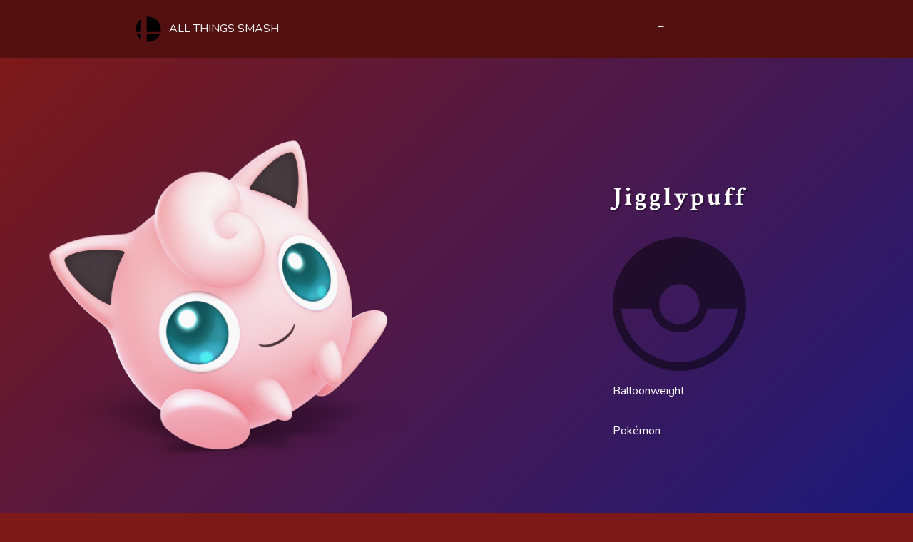

--- FILE ---
content_type: text/html; charset=UTF-8
request_url: https://www.allthingssmash.com/fighter-detail.php?char_id=36
body_size: 3962
content:
<!doctype html>
<html lang="en">

<head>
  <meta charset="utf-8">
  <title>Fighter Detail | All Things Smash</title>
  <meta name="description" content="All Things Smash is a website containing an extensive collection of information to help refine your skills in Super Smash Bros Ultimate.">
  <meta name="viewport" content="width=device-width, initial-scale=1">

  <meta property="og:title" content="All Things Smash">
  <meta property="og:type" content="website">
  <meta property="og:url" content="https://www.allthingssmash.com/">
  <meta property="og:image" content="/android-chrome-512x512.png">

  <link rel="apple-touch-icon" sizes="180x180" href="/apple-touch-icon.png">
  <link rel="icon" type="image/png" sizes="32x32" href="/favicon-32x32.png">
  <link rel="icon" type="image/png" sizes="16x16" href="/favicon-16x16.png">
  <link rel="manifest" href="site.webmanifest">

  <script type="module" src="https://unpkg.com/ionicons@5.5.1/dist/ionicons/ionicons.esm.js"></script>
  <script nomodule="" src="https://unpkg.com/ionicons@5.5.1/dist/ionicons/ionicons.js"></script>
  <script src="js/main.js?v=1769473850"></script>

  <link rel="preconnect" href="https://fonts.gstatic.com">
  <link href="https://fonts.googleapis.com/css2?family=Crimson+Text:ital,wght@0,400;0,700;1,400;1,700&family=Nunito:ital,wght@0,300;0,400;0,700;1,300;1,400;1,700&display=swap" rel="stylesheet">

  <link rel="stylesheet" href="css/main.css?v=1769473850">

  <meta name="theme-color" content="#7d1919" />
</head>

<body>
  <header>
    <div class="navbar">
      <a href="index.php" class="logo">
        <svg xmlns='http://www.w3.org/2000/svg' viewBox='0 0 256 256'><title>All Things Smash</title><path id="mainsymbolpath" d="m 128,38.17189 c -3.96774,0 -7.88276,0.26235 -11.71455,0.76112 l 0,107.94597 99.54061,0 c 1.29999,-6.08286 1.98552,-12.39119 1.98552,-18.86242 0,-49.6066 -40.20496,-89.84467 -89.81158,-89.84467 z m -57.282183,20.61629 c -19.888889,16.47529 -32.529397,41.38427 -32.529397,69.22838 0,6.46737 0.689185,12.78339 1.985518,18.86242 l 30.543879,0 0,-88.0908 z M 45.865755,164.45081 c 5.665734,12.76396 14.229794,23.96191 24.852062,32.76104 l 0,-32.76104 -24.852062,0 z m 70.419695,0 0,52.61621 c 3.83198,0.4988 7.7466,0.7611 11.71455,0.7611 36.63278,0 68.12716,-21.93201 82.10115,-53.37731 l -93.8157,0 z"/></svg>
        <span class="caps">All Things Smash</span>
      </a>
      <div></div>
      <div class="dropdown">
        <button aria-label="Menu" class="dropbtn" onclick="dropDown()">≡</button>

        <div id="navMega" class="dropdown-content bg-grad">
          <div class="row">
            <div class="column">
              <h3>Guides</h3>
              <hr>
              <a href="smash-basics.php">Smash Basics</a>
              <a href="fighter-guides.php">Fighter Guides</a>
              <a href="tips-and-tricks.php">Tips & Tricks</a>
            </div>
            <div class="column">
              <h3>Community</h3>
              <hr>
              <a href="news.php">News</a>
              <a href="videos.php">Videos</a>
              <a href="contact.php">Contact</a>
            </div>
            <div class="column">
              <h3>Social</h3>
              <hr>
              <a href="#" class="discord-icon">
                <ion-icon name="logo-discord" aria-label="Discord"></ion-icon> Discord
              </a>
              <a href="#" class="reddit-icon">
                <ion-icon name="logo-reddit" aria-label="Reddit"></ion-icon> Reddit
              </a>
              <a href="https://www.facebook.com/allthingssmash" class="fb-icon" target="_blank">
                <ion-icon name="logo-facebook" aria-label="Facebook"></ion-icon> Facebook
              </a>
            </div>
          </div>
        </div>
      </div>
    </div>
  </header>

  <main>
  <section class="bg-grad">
    <div class="grid-container gc-auto-med align-center p my-1">
      <div class="grid-item p">
        <picture>
          <source srcset="
            img/characters/400/jigglypuff.png 400w,
            img/characters/800/jigglypuff.png 800w,
            img/characters/1200/jigglypuff.png 1200w"
          />
          <img src="img/characters/400/jigglypuff.png" class="full-size" loading="lazy" alt="Jigglypuff as appearing in Super Smash Bros. Ultimate."/>
        </picture>
      </div> <!-- end of .grid-item -->

      <div class="grid-item p">
        <h1>Jigglypuff</h1>
        <img src="img/characters/series-symbols/pokemon.svg" class="series-symbol" loading="lazy" alt="The symbol for the Poke&#769;mon series."/>
        <p>Balloonweight</p>
        <p>Poke&#769;mon</p>
      </div> <!-- end of .grid-item -->
    </div> <!-- end of .grid-container -->
  </section>

  <section class="banner bg-dark">
    <p class="banner-title">Let's take a deeper look at Jigglypuff</p>
  </section>

  <section class="bg-grad-alt">
    <h2 class="text-center">Damage Table for Jigglypuff</h2>

    <div class="grid-container gc-6 align-center my-1 p-2">
      <div class="g-2-r-s p-1">
        <div class="flex f-col">
          <button class="outline-cta" id="smash-attack">Smash Attacks</button>
          <button class="outline-cta" id="special-attack">Special Attacks</button>
          <button class="outline-cta" id="air-attack">Air Attacks</button>
          <button class="outline-cta" id="tilt-attack">Tilt Attacks</button>
          <button class="outline-cta" id="other-attack">Other Attacks</button>
        </div> <!-- end of .even-columns -->
      </div> <!-- end of .grid-item -->

      <div class="g-2-r-l flex even-columns p-1">
        <div class="attack-info show" id="smash-attack-info">
          <h3>Smash Attacks</h3>
          <div class="flex even-columns">
            <div>
              <h4>Neutral</h4>
              <hr>
              <p><strong>Neutral:</strong> 3% (Hit 1)</p>
              <p><strong>Neutral SS:</strong> 3% (Hit 2)</p>
              <p><strong>Neutral WS:</strong> N/A</p>
            </div> <!-- end of . -->

            <div>
              <h4>Up</h4>
              <hr>
              <p><strong>Up:</strong> 15%</p>
              <p><strong>Up SS:</strong> N/A</p>
              <p><strong>Up WS:</strong> N/A</p>
            </div> <!-- end of . -->

            <div>
              <h4>Down</h4>
              <hr>
              <p><strong>Down:</strong> 11%</p>
              <p><strong>Down SS:</strong> N/A</p>
              <p><strong>Down WS:</strong> N/A</p>
            </div> <!-- end of . -->

            <div>
              <h4>Side</h4>
              <hr>
              <p><strong>Side:</strong> 16%</p>
              <p><strong>Side SS:</strong> N/A</p>
              <p><strong>Side WS:</strong> 14%</p>
            </div> <!-- end of . -->
          </div> <!-- end of .even-columns -->
        </div> <!-- end of #smash-attack-info -->

        <div class="attack-info" id="special-attack-info">
          <h3>Special Attacks</h3>
          <div class="flex even-columns">
            <div>
              <h4>Neutral</h4>
              <hr>
              <p><strong>Neutral:</strong> 10%</p>
              <p><strong>Neutral SS:</strong> 20% (Full Charge)</p>
              <p><strong>Neutral WS:</strong> N/A</p>
            </div>

            <div>
              <h4>Up</h4>
              <hr>
              <p><strong>Up:</strong> 0%</p>
              <p><strong>Up SS:</strong> N/A</p>
              <p><strong>Up WS:</strong> N/A</p>
            </div>

            <div>
              <h4>Down</h4>
              <hr>
              <p><strong>Down:</strong> 20%</p>
              <p><strong>Down SS:</strong> 1% (Flower Loop)</p>
              <p><strong>Down WS:</strong> N/A</p>
            </div>

            <div>
              <h4>Side</h4>
              <hr>
              <p><strong>Side:</strong> 11%</p>
              <p><strong>Side SS:</strong> N/A</p>
              <p><strong>Side WS:</strong> N/A</p>
            </div>
          </div> <!-- end of .even-columns -->
        </div> <!-- end of #special-attack-info -->

        <div class="attack-info" id="air-attack-info">
          <h3>Air Attacks</h3>
          <div class="flex even-columns">
            <div>
              <h4>Neutral</h4>
              <hr>
              <p><strong>Neutral:</strong> 11%</p>
              <p><strong>Neutral SS:</strong> N/A</p>
              <p><strong>Neutral WS:</strong> 6%</p>
            </div>

            <div>
              <h4>Up</h4>
              <hr>
              <p><strong>Up:</strong> 9%</p>
              <p><strong>Up SS:</strong> N/A</p>
              <p><strong>Up WS:</strong> N/A</p>
            </div>

            <div>
              <h4>Down</h4>
              <hr>
              <p><strong>Down:</strong> 1.5% (Hits 1-8)</p>
              <p><strong>Down SS:</strong> 2% (Hit 9)</p>
              <p><strong>Down WS:</strong> N/A</p>
            </div>

            <div>
              <h4>Forward</h4>
              <hr>
              <p><strong>Forward:</strong> 9%</p>
              <p><strong>Forward SS:</strong> N/A</p>
              <p><strong>Forward WS:</strong> 6%</p>
            </div>

            <div>
              <h4>Back</h4>
              <hr>
              <p><strong>Back:</strong> 13%</p>
              <p><strong>Back SS:</strong> N/A</p>
              <p><strong>Back WS:</strong> N/A</p>
            </div>
          </div> <!-- end of .even-columns -->
        </div> <!-- end of #air-attack-info -->

        <div class="attack-info" id="tilt-attack-info">
          <h3>Tilt Attacks</h3>
          <div class="flex even-columns">
            <div>
              <h4>Up</h4>
              <hr>
              <p><strong>Up:</strong> 9%</p>
              <p><strong>Up SS:</strong> N/A</p>
              <p><strong>Up WS:</strong> 8%</p>
            </div>

            <div>
              <h4>Down</h4>
              <hr>
              <p><strong>Down:</strong> 10%</p>
              <p><strong>Down SS:</strong> N/A</p>
              <p><strong>Down WS:</strong> N/A</p>
            </div>

            <div>
              <h4>Side</h4>
              <hr>
              <p><strong>Side:</strong> 10%</p>
              <p><strong>Side SS:</strong> N/A</p>
              <p><strong>Side WS:</strong> N/A</p>
            </div>
          </div> <!-- end of .even-columns -->
        </div> <!-- end of #tilt-attack-info -->

        <div class="attack-info" id="other-attack-info">
          <h3>Other Attacks</h3>
          <div class="flex even-columns">
            <div>
              <h4>Grabs</h4>
              <p><strong>Pummel:</strong> 1.3%</p>
              <p><strong>Up:</strong> 8%</p>
              <p><strong>Down:</strong> 6% | 6%</p>
              <p><strong>Forward:</strong> 5% | 5%</p>
              <p><strong>Back:</strong> 10%</p>
            </div>

            <div>
              <h4>Air Grab</h4>
              <p><strong>Air Grab:</strong> N/A</p>
              <p><strong>Air Grab SS:</strong> N/A</p>
              <p><strong>Air Grab WS:</strong> N/A</p>
            </div>

            <div>
              <h4>Dash Attack</h4>
              <p><strong>Dash:</strong> 12%</p>
              <p><strong>Dash SS:</strong> N/A</p>
              <p><strong>Dash WS:</strong> 8%</p>
            </div>

            <div>
              <h4>Floor & Edge</h4>
              <p><strong>Floor Forward:</strong> 7%</p>
              <p><strong>Floor Back:</strong> 7%</p>
              <p><strong>Floor Trip:</strong> 5%</p>
              <p><strong>Edge:</strong> 8%</p>
            </div>
          </div> <!-- end of .even-columns -->
        </div> <!-- end of #other-attack-info -->
      </div> <!-- end of .grid-item -->
    </div> <!-- end of .grid-container -->
  </section>

  <section class="banner bg-dark">
    <p class="banner-title">Now we break the moves down further</p>
  </section>

  <section class="bg-grad">
    <h2>Move Breakdown</h2>

    <h3>Neutral</h3>
    <hr>
    <div class="grid-container gc-auto-med align-center p my-1">
      <div class="grid-item p">
        <img src="img/moves/jigglypuff-rollout.png" class="move-image" alt="Jigglypuff performing the move Rollout."/>      </div> <!-- end of .grid-item -->

      <div class="grid-item p">
        <h4>Rollout</h4>
      </div> <!-- end of .grid-item -->

      <div class="grid-item p">
        <p>Charges up a rolling attack that can reach incredible speeds. Can change direction while rolling.</p>
      </div> <!-- end of .grid-item -->

      <div class="grid-item p">
        <p>Does considerable shield damage, but leaves Jigglypuff extremely vulnerable in many situations. The rebound off a player after a hit can result in bad positions, especially in the air, and is vulnerable to perfect shields.</p>
      </div> <!-- end of .grid-item -->
    </div> <!-- end of .grid-container -->

    <h3>Side</h3>
    <hr>
    <div class="grid-container gc-auto-med align-center p my-1">
        <div class="grid-item p">
          <img src="img/moves/jigglypuff-pound.png" class="move-image" alt="Jigglypuff performing the move Pound."/>        </div> <!-- end of .grid-item -->

        <div class="grid-item p">
            <h4>Pound</h4>
        </div> <!-- end of .grid-item -->

        <div class="grid-item p">
            <p>Steps forward and slaps opponents so hard they fly straight into the air.</p>
        </div> <!-- end of .grid-item -->

        <div class="grid-item p">
            <p>Has a long-lasting hit box that doesn't lose power, making it fairly effective. Does considerable shield damage and hit stun, and can be used in the air for sideways momentum as a recovery option.</p>
        </div> <!-- end of .grid-item -->
    </div> <!-- end of .grid-container -->

    <h3>Up</h3>
    <hr>
    <div class="grid-container gc-auto-med align-center p my-1">
        <div class="grid-item p">
            <img src="img/moves/jigglypuff-sing.png" class="move-image" alt="Jigglypuff performing the move Sing."/>        </div> <!-- end of .grid-item -->

        <div class="grid-item p">
            <h4>Sing</h4>
        </div> <!-- end of .grid-item -->

        <div class="grid-item p">
            <p>sings a soothing song that makes nearby opponents extremely drowsy.</p>
        </div> <!-- end of .grid-item -->

        <div class="grid-item p">
            <p>Causes opponents to sleep longer the more damage they have, which can combo into Rest. Can be used near the edge to setup combos on opponents. Its short range and three pauses will leave Jigglypuff vulnerable, so use with caution. </p>
        </div> <!-- end of .grid-item -->
    </div> <!-- end of .grid-container -->

    <h3>Down</h3>
    <hr>
    <div class="grid-container gc-auto-med align-center p my-1">
        <div class="grid-item p">
            <img src="img/moves/jigglypuff-rest.png" class="move-image" alt="Jigglypuff performing the move Rest."/>        </div> <!-- end of .grid-item -->

        <div class="grid-item p">
            <h4>Rest</h4>
        </div> <!-- end of .grid-item -->

        <div class="grid-item p">
            <p>Takes a well-earned nap that unleashes hidden power when touching a foe.</p>
        </div> <!-- end of .grid-item -->

        <div class="grid-item p">
            <p>Very powerful if it connects, this move has high vertical knock back and will put a flower on an opponents head if they survive for some extra damage over time. If the hit connects Jigglypuff will open its eyes right away.</p>
        </div> <!-- end of .grid-item -->
    </div> <!-- end of .grid-container -->
  </section>

  <footer>
	  <h2 class="hidden">Footer</h2>

    <div class="grid-container gc-auto-small p my-1">
      <div class="grid-item p">
        <h3><ion-icon name="person"></ion-icon> About</h3>
        <hr class="my-2">
        <p class="my-1"><i>&copy; All Things Smash 2016, 2021</i></p>
        <p class="my-1">Shoutout to the Smash Community!</p>
      </div> <!--  end of .grid-item -->

      <div class="grid-item p">
        <h3><ion-icon name="link"></ion-icon> Navigation</h3>
        <hr class="my-2">
        <div class="flex f-col">
          <a href="index.php">Home</a>
          <a href="smash-basics.php">Smash Basics</a>
          <a href="fighter-guides.php">Fighter Guides</a>
          <a href="tips-and-tricks.php">Tips & Tricks</a>
          <a href="news.php">News</a>
          <a href="contact.php">Contact</a>
        </div>
      </div> <!--  end of .grid-item -->

      <div class="grid-item p">
        <h3><ion-icon name="share-social"></ion-icon> Social</h3>
        <hr class="my-2">
        <div class="flex f-col">
          <a href="videos-and-channels.php">
            <ion-icon name="logo-youtube" class="va-mid"></ion-icon> Videos & Channels
          </a>
          <a href="#" class="discord-icon">
            <ion-icon name="logo-discord" class="va-mid"></ion-icon> Discord
          </a>
          <a href="#" class="reddit-icon">
            <ion-icon name="logo-reddit" class="va-mid"></ion-icon> Reddit
          </a>
          <a href="https://www.facebook.com/allthingssmash" class="fb-icon" target="_blank">
            <ion-icon name="logo-facebook" class="va-mid"></ion-icon> Facebook
          </a>
          <a href="https://www.instagram.com/allthingssmash/" class="ig-icon" target="_blank">
            <ion-icon name="logo-instagram" class="va-mid"></ion-icon> Instagram
          </a>
          <a href="https://twitter.com/allthingssmash" class="twitter-icon" target="_blank">
            <ion-icon name="logo-twitter" class="va-mid"></ion-icon> Twitter
          </a>
        </div>
      </div> <!--  end of .grid-item -->
    </div> <!-- end of .grid-container -->
	</footer>

  <!-- Global site tag (gtag.js) - Google Analytics -->
  <script async src="https://www.googletagmanager.com/gtag/js?id=UA-68264606-1"></script>
  <script>
      window.dataLayer = window.dataLayer || [];
      function gtag(){dataLayer.push(arguments);}
      gtag('js', new Date());

      gtag('config', 'UA-68264606-1');
  </script>
  </body>
</html>

--- FILE ---
content_type: text/css; charset=utf-8
request_url: https://www.allthingssmash.com/css/main.css?v=1769473850
body_size: 4921
content:
/* ==================================================
   Base Styles & Resets
===================================================== */
html {
  color: #fff;
  background-color: #7D1919;
  scroll-behavior: smooth;
}

html,
body {
  margin: 0;
  padding: 0;
}

:root {
  font-size: 16px;
  font-family: 'Nunito', sans-serif;
  line-height: 1.5;
  --red: hsl(0, 67%, 25%);
  --red-bright: hsl(0, 67%, 85%);
  --green: #197D19;
  --green-bright: #32FA32;
  --blue: #19197D;
  --blue-light: #3232FA;
  --blue-bright: #00ffff;
  --yellow: #F9A825;
  --yellow-bright: #FFEB3B;
  --orange: #DD2C00;
  --orange-bright: #FF5722;
  --light-colour: #f5f5f5;
  --light-alt: #ECEFF1;
  --dark-700: #455A64;
  --dark-900: #263238;
  --lighten: rgba(255,255,255,0.25);
  --darken: rgba(0,0,0,0.35);
  --trans-speed: 300ms;
  --trans-speed-fast: 150ms;
  --trans-speed-slow: 450ms;
  --small: 0.5rem;
  --med: 1rem;
  --large: 2rem;
  --xl: 4rem;
  --full: 100%;
}
/* ==================================================
   -Scrollbar
===================================================== */
body::-webkit-scrollbar {width: 0.75em;}
body::-webkit-scrollbar-track {
  background-color: #1e1e24;
  box-shadow: inset 0 0 6px var(--darken);
}
body::-webkit-scrollbar-thumb {
  background-color: var(--green-bright);
  outline: 1px solid var(--green-bright);
}
/* ==================================================
   -Selection
===================================================== */
::-moz-selection {
  background: var(--green);
  text-shadow: none;
}
::selection {
  background: var(--green);
  text-shadow: none;
}
/* ==================================================
   -Divider
===================================================== */
hr {
  display: block;
  width: 25%;
  height: 1px;
  margin: 1em 0;
  padding: 0;
  border: 0;
  border-top: 3px dotted var(--green-bright);
}
/* ==================================================
   -Other
===================================================== */
audio,
canvas,
iframe,
img,
svg,
video {
    vertical-align: middle;
}

/* ---- Remove default fieldset styles ---- */
fieldset {
    border: 0;
    margin: 0;
    padding: 0;
}

/* ---- Allow only vertical resizing of textareas ---- */
textarea {resize: vertical;}

/* ---- Don't allow pics more than 100% ---- */
svg,
img {max-width: 100%;}

iframe {margin: var(--small) auto;}

main {
  margin: 0;
  padding: 0;
  transition: margin var(--trans-speed-slow) ease;
}
/* ==================================================
   Hero
===================================================== */
.hero {
  display: grid;
  place-items: center;
  height: 50vh;
}
/* ==================================================
   BG
===================================================== */
.bg-grad {
  background: rgb(125,25,25);
  background: 
    linear-gradient(
      135deg,
      rgba(125,25,25,1) 0%,
      rgba(25,25,125,1) 100%);
}
.bg-grad-alt {
  background: rgb(125,25,25);
  background: 
    linear-gradient(
      325deg,
      rgba(125,25,25,1) 0%,
      rgba(25,25,125,1) 100%);
}

.bg-svg {
  background: 
    rgb(125,25,25)
    url("data:image/svg+xml,%3Csvg xmlns='http://www.w3.org/2000/svg' width='256' height='256' viewBox='0 0 256 256'%3E%3Cg fill-rule='evenodd'%3E%3Cg fill='%23000' fill-opacity='0.1'%3E%3Cpath d='m 128,38.17189 c -3.96774,0 -7.88276,0.26235 -11.71455,0.76112 l 0,107.94597 99.54061,0 c 1.29999,-6.08286 1.98552,-12.39119 1.98552,-18.86242 0,-49.6066 -40.20496,-89.84467 -89.81158,-89.84467 z m -57.282183,20.61629 c -19.888889,16.47529 -32.529397,41.38427 -32.529397,69.22838 0,6.46737 0.689185,12.78339 1.985518,18.86242 l 30.543879,0 0,-88.0908 z M 45.865755,164.45081 c 5.665734,12.76396 14.229794,23.96191 24.852062,32.76104 l 0,-32.76104 -24.852062,0 z m 70.419695,0 0,52.61621 c 3.83198,0.4988 7.7466,0.7611 11.71455,0.7611 36.63278,0 68.12716,-21.93201 82.10115,-53.37731 l -93.8157,0 z'/%3E%3C/g%3E%3C/g%3E%3C/svg%3E");
}

.bg-dark {background-color: var(--dark-900);}

.bg-red:hover {background-color: var(--red);}
.bg-orange:hover {background-color: var(--orange);}
.bg-yellow:hover {background-color: var(--yellow);}
.bg-green:hover {background-color: var(--green);}
.bg-blue:hover {background-color: var(--blue);}

.lighten {background-color:var(--lighten);}
.darken {background-color:var(--darken);}
/* ==================================================
   Text
===================================================== */
h1,
h2,
h3,
h4,
h5,
.col-title,
.banner-title {
  font-family: 'Crimson Text', serif;
  text-shadow: 2px 2px var(--darken);
}

h1 {
  font-size: 2.25rem;
  letter-spacing: 3px;
}

h2 {
  font-size: 1.75rem;
  letter-spacing: 2px;
}

h3,
.banner-title {
  font-size: 1.5rem;
  letter-spacing: 1px;
}

h4,
.col-title {
  font-size: 1.25rem;
  letter-spacing: 1px;
}

h5 {
  font-size: 1.125rem;
  letter-spacing: 1px;
}

p {transition: width var(--trans-speed-slow) ease;}

strong {color: var(--green-bright);}

.italics {font-style: oblique;}
.caps {text-transform: uppercase;}

.caption {
  font-style: oblique;
  text-align: center;
}
/* ==================================================
   Links, Buttons, Icons
===================================================== */
a,
button {
  transition: var(--trans-speed-fast) ease;
  text-decoration: none;
}

.inline-link {
  color: var(--blue-bright);
  text-decoration: underline;
  transition: color var(--trans-speed-fast);
  cursor: pointer;
}
.inline-link:hover {color: var(--green-bright);}

.solid-cta:link,
.solid-cta:visited,
.solid-cta:active {
  color: #fff;
  background-color: var(--green);
  border: 2px solid var(--green);
  width: fit-content;
  transition: var(--trans-speed-fast) ease-in-out;
  border-radius: 12px;
}
.solid-cta:hover {
  background-color: inherit;
  color: var(--green);
  border-color: var(--green);
  border-radius: 0;
}

.outline-cta,
.outline-cta:link,
.outline-cta:visited,
.outline-cta:active {
  color: var(--light-colour);
  background-color: transparent;
  min-width: 35%;
  margin: var(--med) 0;
  padding: var(--med) var(--small);
  border: 3px var(--light-colour) solid;
  border-radius: 12px;
  text-align: center;
}
.outline-cta:hover {
  background-color: var(--darken);
  border-color: var(--blue-bright);
  box-shadow: 0px 0px 10px 2px var(--blue-bright);
  border-radius: 3px;
}

.lrg-icon {
  font-size: var(--xl);
  color: var(--main-bright);
  margin-bottom: var(--med);
}

.circle-icon {
  padding: var(--med);
  border: 1px solid var(--light-colour);
  border-radius: 50% 50%;
  align-self: center;
}

.icon-list-item {
  display: flex;
  align-items: center;
}

.icon-list-item ion-icon {
  margin-right: 1em;
  font-size: 1.5em;
  color: var(--light-colour);
}
/* ==================================================
   Header
===================================================== */
header {
  margin: 0;
  padding: 0;
}
/* ==================================================
   -Navbar
===================================================== */
  /* Navbar container */
.navbar {
  background-color: var(--darken);
  display: flex;
  justify-content: space-between;
  align-items: center;
  overflow: hidden;
}

.navbar > * {
  flex-grow: 1;
}

/* Links inside the navbar */
.navbar a {
  color: var(--light-colour);
  text-align: center;
  padding: 1rem;
  text-decoration: none;
}

.logo svg {
  width: clamp(2rem, 50px, 4rem);
}

/* Dropdown container */
.dropdown {
  overflow: hidden;
}

/* Dropdown button */
.dropbtn {
  font-size: 2rem;
  border: none;
  outline: none;
  color: var(--light-colour);
  padding: 1rem;
  background-color: inherit;
  font: inherit; /* Important for vertical align on mobile phones */
  margin: 0; /* Important for vertical align on mobile phones */
}

/* Add a background color to navbar links on hover */
.navbar a:hover {
  background-color: var(--darken);
}

.dropbtn:focus {
  background-color: var(--dark-900);
}

/* Dropdown content (hidden by default) */
.dropdown-content {
  display: none;
  position: absolute;
  width: 100%;
  left: 0;
  box-shadow: 0px 8px 16px 0px rgba(0,0,0,0.2);
  z-index: 1;
}

.row {
  display: grid;
  grid-auto-flow: column;
}

.column {
  padding: 1rem;
  background-color: var(--dark-900);
}

/* Style links inside the columns */
.column a {
  color: var(--light-colour);
  padding: 1rem;
  text-decoration: none;
  display: flex;
  align-items: center;
}

.column a ion-icon {
  padding-right: 0.5rem;
}

/* Add a background color on hover */
.column a:hover {
  background-color: var(--darken);
}
/* ==================================================
   Section
===================================================== */
section, 
article {
  padding: var(--lrg) var(--med);
  --spacing: calc(var(--lrg) * 2);
  width: calc(var(--full) - var(--spacing));
}

.banner {
  display: grid;
  min-height: 25vh;
  background: 
    #263238
    url("data:image/svg+xml,%3Csvg xmlns='http://www.w3.org/2000/svg' width='256' height='256' viewBox='0 0 256 256'%3E%3Cg fill-rule='evenodd'%3E%3Cg fill='%23000' fill-opacity='0.1'%3E%3Cpath d='m 128,38.17189 c -3.96774,0 -7.88276,0.26235 -11.71455,0.76112 l 0,107.94597 99.54061,0 c 1.29999,-6.08286 1.98552,-12.39119 1.98552,-18.86242 0,-49.6066 -40.20496,-89.84467 -89.81158,-89.84467 z m -57.282183,20.61629 c -19.888889,16.47529 -32.529397,41.38427 -32.529397,69.22838 0,6.46737 0.689185,12.78339 1.985518,18.86242 l 30.543879,0 0,-88.0908 z M 45.865755,164.45081 c 5.665734,12.76396 14.229794,23.96191 24.852062,32.76104 l 0,-32.76104 -24.852062,0 z m 70.419695,0 0,52.61621 c 3.83198,0.4988 7.7466,0.7611 11.71455,0.7611 36.63278,0 68.12716,-21.93201 82.10115,-53.37731 l -93.8157,0 z'/%3E%3C/g%3E%3C/g%3E%3C/svg%3E");
  text-align: center;
  place-items: center;
  padding: 1rem;
}
/* ==================================================
   Card
===================================================== */
.card {
  display: flex;
  flex: 1;
  flex-direction: column;
  border-radius: 12px;
  -webkit-box-shadow: 0px 0px 5px 1px var(--darken);
     -moz-box-shadow: 0px 0px 5px 1px var(--darken);
          box-shadow: 0px 0px 5px 1px var(--darken);
  transition: var(--trans-speed-fast);
}
.card:hover {
  -webkit-box-shadow: 0px 0px 10px 2px rgba(0,0,0,0.7);
     -moz-box-shadow: 0px 0px 10px 2px rgba(0,0,0,0.7);
          box-shadow: 0px 0px 10px 2px rgba(0,0,0,0.7);
}
/* ==================================================
   Accordion
===================================================== */
.accordion,
.accordion-container,
.accordion-item {
  display: flex;
}
.accordion-container {
  background-color: var(--darken);
  flex: 1;
  flex-basis: 100%;
  flex-wrap: wrap;
  flex-direction: column;
  transition: var(--trans-speed-slow) ease-in-out;
}
.accordion-container:hover {
  flex-grow: 6;
}

.accordion-item,
.accordion-item h4 {flex: 1;}
.accordion-item div {flex: 2;}
.accordion-item {align-items: center;}

.accordion-content {
  max-height: 0;
  flex: 1;
  opacity: 0;
  transition: var(--trans-speed-slow) ease-in-out;
}
.accordion-container:hover .accordion-content {
  max-height: max-content;
  opacity: 1;
}

.accordion strong {
  color: var(--light-colour);
  text-shadow: 1px 1px rgba(0,0,0,0.35);
  text-transform: uppercase;
  padding-right: var(--small);
  border-right: 2px solid var(--darken);
};
/* ==================================================
   Form
===================================================== */
#contact_form {
  width: 100%;
  padding: 20px;
  display: flex;
  flex-direction: column;
  align-items: flex-start;
}

#form_messages {
  display: none;
  color: #fff;
  padding: var(--small);
  border-radius: 12px;
  font-weight: bold;
  margin-bottom: 1em;
}

input[type=text], input[type=email], select, textarea {
  width: 100%;
  padding: 12px;
  border: 1px solid #ccc;
  border-radius: 4px;
  box-sizing: border-box; /* Make sure that padding and width stays in place */
  margin-top: 6px;
  margin-bottom: 16px;
  resize: vertical;
}
/* ==================================================
   Table
===================================================== */
.stat-table {margin-top: 2em;}

.stat-table p,
.stat-table h3 {color: #333;}

.stat-table h3 {
  width: 100%;
  padding: 0.5rem;
  margin: 0;
}

.stat-title, .stat-info {
  width: 90%;
  padding: 0.5em;
  margin: 0;
}

.stat-title {font-weight: bold;}
.stat-group {display: flex;}
.stat-subgroup {width: 50%;}

.attack-info {
  max-height: 0;
  opacity: 0;
  display: none;
  transition: var(--trans-speed);
}
/* ==================================================
   Contact
===================================================== */
.contact-container {
  width: 100%;
  display: flex;
  flex-direction: column;
  justify-content: center;
  align-items: center;
  margin-top: 2em;
}

.contact-card {
  width: 100%;
  padding: 2em 0;
  margin: 0.25em 0;
  background-color: #f5f5f5;
  border-radius: 12px;
  text-align: center;
}

.contact-card:hover {
  -webkit-box-shadow: 0px 5px 5px 0px rgba(0,0,0,0.25);
  -moz-box-shadow: 0px 5px 5px 0px rgba(0,0,0,0.25);
  box-shadow: 0px 5px 5px 0px rgba(0,0,0,0.25);
  transition: 300ms;
}

.contact-card ion-icon {font-size: 2em;}
/* ==================================================
   Footer
===================================================== */
footer {
  color: var(--light-colour);
  background: 
    #263238
    url("data:image/svg+xml,%3Csvg xmlns='http://www.w3.org/2000/svg' width='256' height='256' viewBox='0 0 256 256'%3E%3Cg fill-rule='evenodd'%3E%3Cg fill='%23000' fill-opacity='0.1'%3E%3Cpath d='m 128,38.17189 c -3.96774,0 -7.88276,0.26235 -11.71455,0.76112 l 0,107.94597 99.54061,0 c 1.29999,-6.08286 1.98552,-12.39119 1.98552,-18.86242 0,-49.6066 -40.20496,-89.84467 -89.81158,-89.84467 z m -57.282183,20.61629 c -19.888889,16.47529 -32.529397,41.38427 -32.529397,69.22838 0,6.46737 0.689185,12.78339 1.985518,18.86242 l 30.543879,0 0,-88.0908 z M 45.865755,164.45081 c 5.665734,12.76396 14.229794,23.96191 24.852062,32.76104 l 0,-32.76104 -24.852062,0 z m 70.419695,0 0,52.61621 c 3.83198,0.4988 7.7466,0.7611 11.71455,0.7611 36.63278,0 68.12716,-21.93201 82.10115,-53.37731 l -93.8157,0 z'/%3E%3C/g%3E%3C/g%3E%3C/svg%3E");
  padding: var(--med);
}

footer a:link,
footer a:visited {
  color: #fff;
}

footer a {
  padding: var(--small);
  margin: var(--small);
  border: 2px solid var(--green-bright);
  border-radius: 12px;
  transition: var(--trans-speed-fast) ease-in-out;
  text-align: center;
  justify-content: center;
  align-items: center;
}

footer a:active {color: var(--green-bright);}

footer a:hover {
  color: var(--dark-900);
  background-color: var(--green-bright);
  border-color: #fff;
  border-radius: 0px;
}
/* ==================================================
   Grid
===================================================== */
.grid-container {
  display: grid;
  gap: var(--med) var(--small);
}

.grid-item {
  display: grid;
  align-items: center;
  justify-content: center;
}

.gc-6 {grid-template-columns: repeat(6, 1fr);}

.gc-auto-tiny {grid-template-columns: repeat(auto-fit, minmax(175px, 1fr));}
.gc-auto-small {grid-template-columns: repeat(auto-fit, minmax(250px, 1fr));}
.gc-auto-med {grid-template-columns: repeat(auto-fit, minmax(325px, 1fr));}
.gc-auto-lrg {grid-template-columns: repeat(auto-fit, minmax(400px, 1fr));}

/* 2 col left large */
.g-2-l-s {grid-column: 1 / 5;}
.g-2-l-l {grid-column: 5 / 7;}
/* 2 col reverse left large */
.g-2-lr-s {grid-column: 5 / 7;}
.g-2-lr-l {grid-column: 1 / 5;}

/* 2 col right large */
.g-2-r-s {grid-column: 1 / 3;}
.g-2-r-l {grid-column: 3 / 7;}
/* 2 col reverse right large */
.g-2-rr-s {grid-column: 3 / 7;}
.g-2-rr-l {grid-column: 1 / 3;}
/* ==================================================
   Flex
===================================================== */
.flex {display: flex;}

/* Direction */
.f-row {flex-direction: row;}
.f-row-rev {flex-direction: row-reverse;}
.f-col {flex-direction: column;}
.f-col-rev {flex-direction: column-reverse;}

/* Size */
.even-columns > * {flex-basis: 100%;}
.f-1 {flex-grow: 1;}
.f-2 {flex-grow: 2;}
.f-3 {flex-grow: 3;}
.f-4 {flex-grow: 4;}
/* ==================================================
   Positioning
===================================================== */
/* Text */
.text-left {text-align: left;}
.text-center {text-align: center;}
.text-right {text-align: right;}

/* Align */
.align-start {align-items: flex-start;}
.align-center {align-items: center;}
.align-end {align-items: flex-end;}

/* Justify */
.justify-start {justify-content: flex-start;}
.justify-center {justify-content: center;}
.justify-end {justify-content: flex-end;}
.space-around {justify-content: space-around;}
.space-between {justify-content: space-between;}

.super-center {place-items: center;}

.va-mid {vertical-align: middle;}
/* ==================================================
   Padding
===================================================== */
/* All */
.p {padding: var(--small);}
.p-1 {padding: var(--med);}
.p-2 {padding: var(--large);}

/* Y axis */
.py {padding: var(--small) 0;}
.py-1 {padding: var(--med) 0;}
.py-2 {padding: var(--large) 0;}

/* X axis */
.px {padding: 0 var(--small);}
.px-1 {padding: 0 var(--med);}
.px-2 {padding: 0 var(--large);}
/* ==================================================
   Margin
===================================================== */
/* All */
.m {margin: var(--small);}
.m-1 {margin: var(--med);}
.m-2 {margin: var(--large);}

/* Y axis */
.my {margin: var(--small) 0;}
.my-1 {margin: var(--med) 0;}
.my-2 {margin: var(--large) 0;}

/* X axis */
.mx {margin: 0 var(--small);}
.mx-1 {margin: 0 var(--med);}
.mx-2 {margin: 0 var(--large);}

/* Centered */
.m-auto {
  margin-left: auto;
  margin-right: auto;
}
/* ==================================================
   Helpers
===================================================== */
.banner svg {
  width: var(--xl);
  margin: 0 auto;
  fill: #fff;
}

/* Show hidden content */
.show,
.show-grid {
  max-height: min-content;
  opacity: 1;
  transition: opacity var(--trans-speed-fast) var(--trans-speed-fast);
}

.show {display: initial;}
.show-block {display: block;}
.show-grid {display: grid;}
.show-flex {display: flex;}

.ig-icon:hover {
  background: rgb(64,93,230);
  background: linear-gradient(135deg, 
    rgba(64,93,230,1) 0%, 
    rgba(88,81,219,1) 20%, 
    rgba(131,58,180,1) 40%, 
    rgba(193,53,132,1) 60%, 
    rgba(245,96,64,1) 80%, 
    rgba(252,175,69,1) 100%);
}
.discord-icon:hover {background-color: #7289DA;}
.reddit-icon:hover {background-color: #FF5700;}
.fb-icon:hover {background-color: #3b5998;}
.twitter-icon:hover {background-color: #1DA1F2;}
/* ==================================================
   Media Queries - Mobile
===================================================== */
@media only screen and (max-width: 600px) {
  .row {
    grid-auto-flow: row;
  }
}

@media only screen and (max-width: 767px) {
  .parallax {background-attachment: scroll;}

  .grid-container {grid-template-columns: 1fr;}

  .g-2-lr-s,
  .g-2-lr-l,
  .g-2-r-s,
  .g-2-r-l {
    grid-column: 1;
  }

  .g-rev,
  .g-2-lr-s {
    grid-row: 1;
  }
}
/* ==================================================
   Tablet
===================================================== */
@media only screen and (min-width: 767px) {
  :root {font-size: 16px;}

  main {
    margin: 0;
    padding-bottom: 5rem;
  }

  section, 
  article {
    padding: var(--med);
    --spacing: calc(var(--med) * 2);
    width: calc(var(--full) - var(--spacing));
  }

  .parallax {
    background-attachment: fixed;
    background-position: center;
    background-repeat: no-repeat;
    background-size: cover;
  }

  .grid-container {gap: var(--med);}

  .card {justify-content: space-between;}

  .row-container {flex-direction: row;}
  .row-reverse {flex-direction: row-reverse;}

  .center-mobile {
    align-items: flex-start;
    text-align: left;
    justify-content: flex-start;
  }

  .banner a:link,
  .banner a:visited,
  .banner a:active {
    padding: var(--small);
  }

  .lrg-icon {padding: 0.5em 0.75em;}
}
/* ==================================================
   Desktop
===================================================== */
@media only screen and (min-width: 1000px) {
  .stat-table h3 {
    margin: 0;
    font-size: 1.125em;
  }

  .stat-section,
  .stat-subgroup {
    display: flex;
    justify-content: space-evenly;
    align-items: center;
    font-size: 0.85em;
  }

  .stat-row {
    display: flex;
    height: 200px;
  }

  .stat-group {
    display: inline-flex;
    flex-grow: 1;
  }

  .stat-section {width: 14%;}

  .stat-subgroup {
    width: 100%;
    flex-direction: column;
  }

  .statTitle,
  .statInfo {
    height: 50px;
    display: flex;
    align-items: center;
    justify-content: center;
  }
}

/* ---- 1200px ---- */
@media only screen and (min-width: 1200px) {
}

/* ---- 1400px ---- */
@media only screen and (min-width: 1400px) {
}

/* ---- 1600px ---- */
@media only screen and (min-width: 1600px) {
}

/* ---- 1800px ---- */
@media only screen and (min-width: 1800px) {
}

/* ---- 2000px ---- */
@media only screen and (min-width: 2000px) {
}
/* ==================================================
   Helpers
===================================================== */
.hidden {
  display: none !important;
  visibility: hidden;
}

.visuallyhidden {
  border: 0;
  clip: rect(0 0 0 0);
  height: 1px;
  margin: -1px;
  overflow: hidden;
  padding: 0;
  position: absolute;
  width: 1px;
}

.visuallyhidden.focusable:active,
.visuallyhidden.focusable:focus {
  clip: auto;
  height: auto;
  margin: 0;
  overflow: visible;
  position: static;
  width: auto;
}

.invisible {
  visibility: hidden;
}
/* ==================================================
   Print Styles
===================================================== */

@media print {
  *,
  *:before,
  *:after {
    background: transparent !important;
    color: #000 !important;
    box-shadow: none !important;
    text-shadow: none !important;
  }

  a,
  a:visited {
    text-decoration: underline;
  }

  a[href]:after {content: " (" attr(href) ")";}

  abbr[title]:after {content: " (" attr(title) ")";}

  a[href^="#"]:after,
  a[href^="javascript:"]:after {
    content: "";
  }

  pre,
  blockquote {
    border: 1px solid #999;
    page-break-inside: avoid;
  }

  thead {display: table-header-group;}

  tr,
  img {page-break-inside: avoid;}

  img {max-width: 100% !important;}

  p,
  h2,
  h3 {
    orphans: 3;
    widows: 3;
    }

  h2,
  h3 {
    page-break-after: avoid;
  }
}

--- FILE ---
content_type: text/javascript; charset=utf-8
request_url: https://www.allthingssmash.com/js/main.js?v=1769473850
body_size: 466
content:
function charSearch() {
  var searchContainer = document.getElementById("searchContainer");

  window.setTimeout ( function() {
    if (searchContainer.style.display === "flex") {
      searchContainer.style.display = "none";
    } 
    else {
      searchContainer.style.display = "flex";
    }
  }, 150);
}

/* When the user clicks on the button,
   toggle between hiding and showing the dropdown content */

function dropDown() {
  document.getElementById("navMega").classList.toggle("show-block");
}

// Close the dropdown menu if the user clicks outside of it
window.onclick = function(event) {
  if (!event.target.matches('.dropbtn')) {
    var dropdowns = document.getElementsByClassName("dropdown-content");
    var i;
    for (i = 0; i < dropdowns.length; i++) {
      var openDropdown = dropdowns[i];
      if (openDropdown.classList.contains('show-block')) {
        openDropdown.classList.remove('show-block');
      }
    }
  }
}

function fillContainer(fill_id) {
  var fill = this.id + "-info";
  var shown = document.getElementsByClassName("attack-info");
  var i;

  for (i = 0; i < shown.length; i++) {
    var openShown = shown[i];
    if (openShown.classList.contains('show')) {
      openShown.classList.remove('show');
    }
  }

  document.getElementById(fill).classList.toggle("show");
}

document.getElementById('smash-attack').onclick = fillContainer;
document.getElementById('special-attack').onclick = fillContainer;
document.getElementById('air-attack').onclick = fillContainer;
document.getElementById('tilt-attack').onclick = fillContainer;
document.getElementById('other-attack').onclick = fillContainer;

var acc = document.getElementsByClassName("accordion");
var i;

for (i = 0; i < acc.length; i++) {
	acc[i].addEventListener("click", function() {
  	this.classList.toggle("active");
  	var panel = this.nextElementSibling;
  	if (panel.style.maxHeight) {
    	panel.style.maxHeight = null;
  	} else {
    	panel.style.maxHeight = panel.scrollHeight + "px";
  	}
	});
}

--- FILE ---
content_type: image/svg+xml
request_url: https://www.allthingssmash.com/img/characters/series-symbols/pokemon.svg
body_size: 297
content:
<?xml version="1.0" encoding="utf-8"?>
<!-- Generator: Adobe Illustrator 25.1.0, SVG Export Plug-In . SVG Version: 6.00 Build 0)  -->
<svg version="1.1"
	 id="svg2" xmlns:cc="http://creativecommons.org/ns#" xmlns:dc="http://purl.org/dc/elements/1.1/" xmlns:rdf="http://www.w3.org/1999/02/22-rdf-syntax-ns#"
	 xmlns="http://www.w3.org/2000/svg" xmlns:xlink="http://www.w3.org/1999/xlink" x="0px" y="0px" viewBox="0 0 256 256"
	 style="enable-background:new 0 0 256 256;" xml:space="preserve">
<style type="text/css">
	.st0{opacity:0.5;enable-background:new    ;}
</style>
<path id="mainsymbolpath" class="st0" d="M128,0C57.3,0,0,57.3,0,128s57.3,128,128,128s128-57.3,128-128S198.7,0,128,0z M128,89.4
	c21.3,0,38.6,17.3,38.6,38.6s-17.3,38.6-38.6,38.6S89.4,149.3,89.4,128S106.7,89.4,128,89.4z M16.6,136.4h57.5
	c4,26.1,26.6,46.1,53.9,46.1s49.9-20,53.9-46.1h57.5c-4.3,57.8-52.5,103.3-111.4,103.3S20.9,194.2,16.6,136.4z"/>
</svg>
